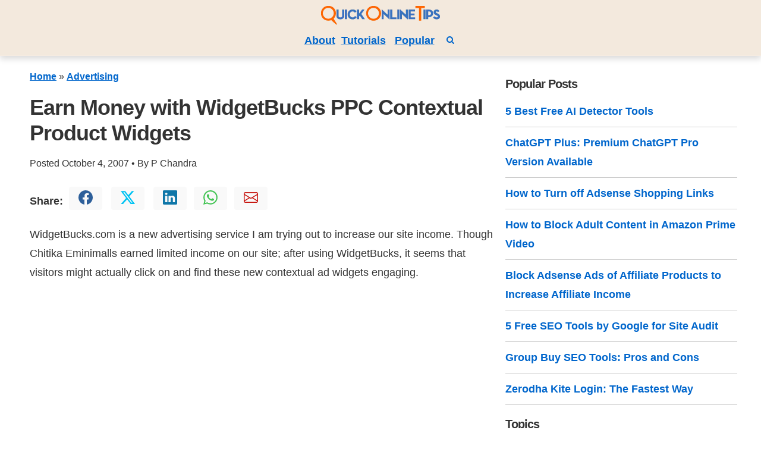

--- FILE ---
content_type: text/html; charset=UTF-8
request_url: https://www.quickonlinetips.com/archives/2007/10/earn-money-with-widgetbucks-ppc-contextual-product-widgets/
body_size: 19760
content:
<!DOCTYPE html><html lang="en-US" prefix="og: https://ogp.me/ns#"><head><meta charset="utf-8"><meta name="viewport" content="width=device-width, initial-scale=1.0"><link rel="pingback" href="https://www.quickonlinetips.com/archives/xmlrpc.php"><meta property="fb:admins" content="1090483830"><meta property="fb:app_id" content="130184437019761"><link rel="apple-touch-icon" sizes="180x180" href="/apple-touch-icon.png"><link rel="icon" type="image/png" sizes="32x32" href="/favicon-32x32.png"><link rel="icon" type="image/png" sizes="16x16" href="/favicon-16x16.png"><link rel="manifest" href="/site.webmanifest"><link rel="preconnect" href="https://www.google-analytics.com"><link rel="dns-prefetch" href="https://www.google-analytics.com"><link rel="preconnect" href="https://www.googletagmanager.com"><link rel="dns-prefetch" href="https://www.googletagmanager.com"><link rel="alternate" type="application/rss+xml" title="QuickOnlineTips &raquo; Feed" href="https://www.quickonlinetips.com/archives/feed/"><title>Earn Money with WidgetBucks PPC Contextual Product Widgets - QOT</title><meta name="description" content="WidgetBucks.com is a new advertising service I am trying out to increase our site income. Though Chitika Eminimalls earned limited income on our site; after"/><meta name="robots" content="follow, index, max-snippet:-1, max-video-preview:-1, max-image-preview:large"/><link rel="canonical" href="https://www.quickonlinetips.com/archives/2007/10/earn-money-with-widgetbucks-ppc-contextual-product-widgets/" /><meta property="og:locale" content="en_US" /><meta property="og:type" content="article" /><meta property="og:title" content="Earn Money with WidgetBucks PPC Contextual Product Widgets - QOT" /><meta property="og:description" content="WidgetBucks.com is a new advertising service I am trying out to increase our site income. Though Chitika Eminimalls earned limited income on our site; after" /><meta property="og:url" content="https://www.quickonlinetips.com/archives/2007/10/earn-money-with-widgetbucks-ppc-contextual-product-widgets/" /><meta property="og:site_name" content="QOT" /><meta property="article:section" content="Advertising" /><meta property="og:updated_time" content="2019-08-17T09:13:42+05:30" /><meta property="article:published_time" content="2007-10-04T00:17:44+05:30" /><meta property="article:modified_time" content="2019-08-17T09:13:42+05:30" /><meta name="twitter:card" content="summary_large_image" /><meta name="twitter:title" content="Earn Money with WidgetBucks PPC Contextual Product Widgets - QOT" /><meta name="twitter:description" content="WidgetBucks.com is a new advertising service I am trying out to increase our site income. Though Chitika Eminimalls earned limited income on our site; after" /><meta name="twitter:label1" content="Written by" /><meta name="twitter:data1" content="P. Chandra" /><meta name="twitter:label2" content="Time to read" /><meta name="twitter:data2" content="1 minute" /><style media="all">:root{--bg-color:#fff;--color-primary:#1a73e8;--color-dark:#333;--color-light:#f6f6f6;--font-size:1.8rem;--font-color:#333;--font-family-sans:-apple-system,BlinkMacSystemFont,Avenir,"Avenir Next","Segoe UI","Roboto","Oxygen","Ubuntu","Cantarell","Fira Sans","Droid Sans","Helvetica Neue",sans-serif;--font-family-mono:monaco,"Consolas","Lucida Console",monospace}html{-webkit-box-sizing:border-box;box-sizing:border-box;font-size:62.5%;line-height:1.25;-ms-text-size-adjust:100%;-webkit-text-size-adjust:100%}*,*:before,*:after{-webkit-box-sizing:inherit;box-sizing:inherit}body{background-color:var(--bg-color);line-height:1.8;font-size:var(--font-size);color:var(--font-color);font-family:"Segoe UI","Helvetica Neue",sans-serif;font-family:var(--font-family-sans);margin:0;padding:0}.nav{box-shadow:0 .5rem 1rem rgba(0,0,0,.15),inset 0 -1px 0 rgba(255,255,255,.15)}.nav2{box-shadow:0 .5rem 1rem rgba(0,0,0,.15),inset 0 -1px 0 rgba(255,255,255,.15)}.primary{color:#0d6efd !important}.grey{color:#999}.fb{color:#2d5f9a !important}.tw{color:#00c3f3 !important}.wa{color:#41c352 !important}.lin{color:#0e76a8 !important}.gm{color:#c71610 !important}.wht{color:#fff !important}.red{color:#d04848}.bg-blk{background-color:#000 !important}.bg-ltblue{background-color:#e3f4f4 !important}.bg-yellow{background-color:#f9f7c9 !important}.bg-gray{background-color:#f6f6f6 !important}.bg-cream1{background-color:#f3e9dd}.bg-cream2{background-color:#fdf6ec}.bg-blue1{background-color:#b7cadb !important}.xnav a{text-decoration:none;border-bottom:1px solid #ccc}.nav a:hover{color:#000}h1,h2,h3,h4,h5,h6{font-weight:700;margin:5px 0 15px;letter-spacing:-1px;line-height:1.2 !important}h1{font-size:2em;font-weight:900}h2{font-size:1.75em}h3{font-size:1.5em}h4{font-size:1.25em}h5{font-size:1em}h6{font-size:.85em}.entry-content h2{border-bottom:orange 2px solid}a{color:#06c;font-weight:700;text-decoration:underline}a:hover:not(.button){opacity:.75}.btn a{color:var(--color-light) !important;text-decoration:none !important}.noline{text-decoration:none !important}.noline:hover{border-bottom:1px solid #ddd !important}p{margin-top:0}.bold{font-weight:700}blockquote{background-color:var(--bg-secondary-color);padding:1.5rem 2rem;border-left:3px solid var(--color-lightGrey)}dl dt{font-weight:700}hr{border:none;background-color:var(--color-lightGrey);height:1px;margin:1rem 0}table{width:100%;border:none;border-collapse:collapse;border-spacing:0;text-align:left}table.striped tr:nth-of-type(2n){background-color:var(--bg-secondary-color)}td,th{vertical-align:middle;padding:1.2rem .4rem}thead{border-bottom:2px solid var(--color-lightGrey)}tfoot{border-top:2px solid var(--color-lightGrey)}code,kbd,pre,samp,tt{font-family:var(--font-family-mono)}code,kbd{padding:0 .4rem;font-size:90%;white-space:pre-wrap;border-radius:4px;padding:.2em .4em;background-color:var(--bg-secondary-color);color:var(--color-error)}pre{background-color:var(--bg-secondary-color);font-size:1em;padding:1rem;overflow-x:auto}pre code{background:0 0;padding:0}abbr[title]{border-bottom:none;text-decoration:underline;-webkit-text-decoration:underline dotted;text-decoration:underline dotted}img{max-width:100%}fieldset{border:1px solid var(--color-lightGrey)}iframe{border:0}.border{border:1px solid #ccc}.border-left{border-left:1px solid #ccc}.border-right{border-right:1px solid #ccc}.button,.mb4wp-subscribe{padding:1rem 2.5rem;margin:2px;color:var(--color-light) !important;background:var(--color-primary);border-radius:4px;border:1px solid transparent;line-height:1;text-align:center;text-decoration:none;display:inline-block;cursor:pointer}.box{padding:10px;border-radius:10px;margin:10px 0}.listnone{list-style:none;margin-left:-30px}
*{box-sizing:border-box}.container{max-width:120rem;margin:0 auto;width:100%}.row{display:-webkit-flex;display:flex}.column.middlecol{-webkit-flex:4;-ms-flex:4;flex:4}.column.singlecol{-webkit-flex:1;-ms-flex:1;flex:1}.wide2of12{max-width:16.66%}.wide4of12{max-width:33.33%}.wide6of12{max-width:50%}.wide8of12{max-width:66.66%}.wide10of12{max-width:83.33%}.high70{max-height:70px}.high100{max-height:100px}.high150{max-height:150px}@media (max-width:899px){.row{-webkit-flex-direction:column;flex-direction:column}.column{padding:10px;max-width:100%}.high70{max-height:140px}}@media screen and (min-width:1200px){.hide-xl{display:none !important}}@media screen and (min-width:900px) and (max-width:1199px){.hide-md{display:none !important}}@media screen and (min-width:600px) and (max-width:899px){.hide-sm{display:none !important}}@media screen and (max-width:599px){.hide-xs{display:none !important}}
.p-3{padding:20px}.p-2{padding:10px}.p-1{padding:5px}.p-0{padding:0}.py-4{padding-top:30px;padding-bottom:30px}.py-3{padding-top:20px;padding-bottom:20px}.py-2{padding-top:10px;padding-bottom:10px}.py-1{padding-top:5px;padding-bottom:5px}.pl-3{padding-left:20px}.pl-2{padding-left:10px}.pl-1{padding-left:5px}.pr-3{padding-right:20px}.pr-2{padding-right:10px}.pr-1{padding-right:5px}.pt-3{padding-top:20px}.pt-2{padding-top:10px}.pt-1{padding-top:5px}.pb-3{padding-bottom:20px}.pb-2{padding-bottom:10px}.pb-1{padding-bottom:5px}.px-3{padding:0 20px}.px-2{padding:0 10px}.px-1{padding:0 5px}.m-4{margin:30px}.m-3{margin:20px}.m-2{margin:10px}.m-1{margin:5px}.m-0{margin:0}.my-4{margin-top:30px;margin-bottom:30px}.my-3{margin-top:20px;margin-bottom:20px}.my-2{margin-top:10px;margin-bottom:10px}.my-1{margin-top:5px;margin-bottom:5px}.mx-3{margin-left:20px;margin-right:20px}.mx-2{margin-left:10px;margin-right:10px}.mx-1{margin-left:5px;margin-right:5px}.mb-3{margin-bottom:20px}.mb-2{margin-bottom:10px}.mb-1{margin-bottom:5px}.mt-3{margin-top:20px}.mt-2{margin-top:10px}.mt-1{margin-top:5px}.ml-3{margin-left:20px}.ml-2{margin-left:10px}.ml-1{margin-left:5px}.mr-3{margin-right:20px}.mr-2{margin-right:10px}.mr-1{margin-right:5px}.pull-right,.alignright{float:right !important}.pull-left,.alignleft{float:left !important}.text-center{text-align:center}.text-left{text-align:left}.text-right{text-align:right}.text-justify{text-align:justify}.text-uppercase{text-transform:uppercase}.is-full-screen{width:100%;min-height:100vh}.is-full-width{width:100% !important}.is-vertical-align{display:-webkit-box;display:-ms-flexbox;display:flex;-webkit-box-align:center;-ms-flex-align:center;align-items:center}.is-horizontal-align{display:-webkit-box;display:-ms-flexbox;display:flex;-webkit-box-pack:center;-ms-flex-pack:center;justify-content:center}.is-center{display:-webkit-box;display:-ms-flexbox;display:flex;-webkit-box-align:center;-ms-flex-align:center;align-items:center;-webkit-box-pack:center;-ms-flex-pack:center;justify-content:center}.is-right{display:-webkit-box;display:-ms-flexbox;display:flex;-webkit-box-align:center;-ms-flex-align:center;align-items:center;-webkit-box-pack:end;-ms-flex-pack:end;justify-content:flex-end}.is-left{display:-webkit-box;display:-ms-flexbox;display:flex;-webkit-box-align:center;-ms-flex-align:center;align-items:center;-webkit-box-pack:start;-ms-flex-pack:start;justify-content:flex-start}.is-fixed{position:fixed;width:100%}.is-rounded{border-radius:100%}.clearfix{content:"";display:table;clear:both}.is-hidden{display:none !important}
body{background:#fff;text-rendering:optimizeLegibility;-webkit-font-smoothing:antialiased}.rank-math-breadcrumb a{text-decoration:underline}.small{font-size:.9em}.tabs a{border-bottom:0;padding:1rem !important;border-bottom:0 !important}.yarpp-thumbnails-horizontal .yarpp-thumbnail{height:250px !important;border:0 !important}.footer{background-color:#f8ede3}.yarpp-thumbnail>img,.yarpp-thumbnail-default{height:180px !important;border:1px #ccc solid;box-shadow:0 .5rem 1rem rgba(0,0,0,.15) !important}.amzn-native-product-image{box-shadow:none !important}.srpw-block ul{list-style:none;margin-left:0;padding-left:0}.srpw-block li{list-style-type:none;padding:10px 0;border-bottom:1px solid #ccc;text-align:left}.srpw-thumbnail{height:100px;object-fit:contain}.xsrpw-alignleft{display:inline;float:left;margin-right:12px}.h50{max-height:100px}.h100{height:200px}.adcenter{margin-left:auto;margin-right:auto}.entry-content,.archive-post{text-align:left}h2 a{text-decoration:none;border-bottom:1px solid #ddd}.google-auto-placed.ap_container{margin:2em auto}.bg-dark{background-color:#000!important}.navbar-dark{background:#000 !important}xh1{font-weight:700 !important}.h1front{font-size:.9rem !important;margin:0 !important;padding:0 !important}.archive h2{font-size:1.5em !important}.paged h2{font-size:1.5em !important}.home h2{font-size:1.5em !important}.avatar{margin:5px;border-radius:3px;box-shadow:0 .5rem 1rem rgba(0,0,0,.15) !important}.textwidget{margin-top:15px}.same-category-post-item{margin-left:-40px !important}.relpost-block-single-text{font-size:14px !important}.sidebar-title{font-size:2rem;font-weight:700}.bg-light{background:#f9f9f9 !important}blockquote{padding-left:10px;margin-left:20px;border-left:5px #eee solid;color:#666;display:block}pre{background:#eee;padding:5px}.post{overflow:hidden}.entry-content img{max-width:100%;height:auto;display:block;margin-left:auto;margin-right:auto}.depth-2,.depth-3,.depth-4,.depth-5{list-style:none !important}textarea{width:99%;border:1px solid #ccc;max-height:100px}embed,iframe,object,video{max-width:100%}.styleable-title{font-weight:700}
/* To be replaced in `head` to control optm data location */
.srpw-block ul{list-style:none;margin-left:0;padding-left:0}.srpw-block li{list-style-type:none;padding:10px 0}.widget .srpw-block li.srpw-li:before{display:none;content:""}.srpw-block li:first-child{padding-top:0}.srpw-block a{text-decoration:none}.srpw-block a.srpw-title{overflow:hidden}.srpw-meta{display:block;font-size:13px;overflow:hidden}.srpw-summary{line-height:1.5;padding-top:5px}.srpw-summary p{margin-bottom:0 !important}.srpw-more-link{display:block;padding-top:5px}.srpw-time{display:inline-block}.srpw-comment,.srpw-author{padding-left:5px;position:relative}.srpw-comment:before,.srpw-author:before{content:"\00b7";display:inline-block;color:initial;padding-right:6px}.srpw-alignleft{display:inline;float:left;margin-right:12px}.srpw-alignright{display:inline;float:right;margin-left:12px}.srpw-aligncenter{display:block;margin-left:auto;margin-right:auto;margin-bottom:10px}.srpw-clearfix:before,.srpw-clearfix:after{content:"";display:table !important}.srpw-clearfix:after{clear:both}.srpw-clearfix{zoom:1}.srpw-classic-style li{padding:10px 0 !important;border-bottom:1px solid #f0f0f0 !important;margin-bottom:5px !important}.srpw-classic-style li:first-child{padding-top:0 !important}.srpw-classic-style li:last-child{border-bottom:0 !important;padding-bottom:0 !important}.srpw-classic-style .srpw-meta{color:#888 !important;font-size:12px !important;padding:3px 0 !important}.srpw-classic-style .srpw-summary{display:block;clear:both}.srpw-modern-style li{position:relative !important}.srpw-modern-style .srpw-img{position:relative !important;display:block}.srpw-modern-style .srpw-img img{display:block}.srpw-modern-style .srpw-img:after{position:absolute;top:0;left:0;width:100%;height:100%;content:'';opacity:.5;background:#000}.srpw-modern-style .srpw-meta{font-size:12px !important;padding:3px 0 !important}.srpw-modern-style .srpw-comment:before,.srpw-modern-style .srpw-author:before{color:#fff}.srpw-modern-style .srpw-content{position:absolute;bottom:20px;left:20px;right:20px}.srpw-modern-style .srpw-content a{color:#fff !important}.srpw-modern-style .srpw-content a:hover{text-decoration:underline !important}.srpw-modern-style .srpw-content{color:#ccc !important}.srpw-modern-style .srpw-content .srpw-title{text-transform:uppercase !important;font-size:16px !important;font-weight:700 !important;border-bottom:1px solid #fff !important}.srpw-modern-style .srpw-content a.srpw-title:hover{text-decoration:none !important;border-bottom:0 !important}.srpw-modern-style .srpw-aligncenter{margin-bottom:0 !important}
.yarpp-related{margin-bottom:1em;margin-top:1em}.yarpp-related a{font-weight:700;text-decoration:none}.yarpp-related .yarpp-thumbnail-title{font-size:96%;font-weight:700;text-align:left;text-decoration:none}.yarpp-related h3{font-size:125%;font-weight:700;margin:0;padding:0 0 5px;text-transform:capitalize}</style><script type="application/ld+json" class="rank-math-schema">{"@context":"https://schema.org","@graph":[{"@type":["Organization","Person"],"@id":"https://www.quickonlinetips.com/archives/#person","name":"QOT","url":"https://www.quickonlinetips.com/archives"},{"@type":"WebSite","@id":"https://www.quickonlinetips.com/archives/#website","url":"https://www.quickonlinetips.com/archives","name":"QOT","publisher":{"@id":"https://www.quickonlinetips.com/archives/#person"},"inLanguage":"en-US"},{"@type":"BreadcrumbList","@id":"https://www.quickonlinetips.com/archives/2007/10/earn-money-with-widgetbucks-ppc-contextual-product-widgets/#breadcrumb","itemListElement":[{"@type":"ListItem","position":"1","item":{"@id":"https://www.quickonlinetips.com/archives/","name":"Home"}},{"@type":"ListItem","position":"2","item":{"@id":"https://www.quickonlinetips.com/archives/category/advertising/","name":"Advertising"}},{"@type":"ListItem","position":"3","item":{"@id":"https://www.quickonlinetips.com/archives/2007/10/earn-money-with-widgetbucks-ppc-contextual-product-widgets/","name":"Earn Money with WidgetBucks PPC Contextual Product Widgets"}}]},{"@type":"WebPage","@id":"https://www.quickonlinetips.com/archives/2007/10/earn-money-with-widgetbucks-ppc-contextual-product-widgets/#webpage","url":"https://www.quickonlinetips.com/archives/2007/10/earn-money-with-widgetbucks-ppc-contextual-product-widgets/","name":"Earn Money with WidgetBucks PPC Contextual Product Widgets - QOT","datePublished":"2007-10-04T00:17:44+05:30","dateModified":"2019-08-17T09:13:42+05:30","isPartOf":{"@id":"https://www.quickonlinetips.com/archives/#website"},"inLanguage":"en-US","breadcrumb":{"@id":"https://www.quickonlinetips.com/archives/2007/10/earn-money-with-widgetbucks-ppc-contextual-product-widgets/#breadcrumb"}},{"@type":"Person","@id":"https://www.quickonlinetips.com/archives/author/qot5/","name":"P. Chandra","url":"https://www.quickonlinetips.com/archives/author/qot5/","image":{"@type":"ImageObject","@id":"https://secure.gravatar.com/avatar/9c64e5657e381698ed180ddfd77f67b4080938ce94427e5e33b19396bf27505a?s=96&amp;d=mm&amp;r=g","url":"https://secure.gravatar.com/avatar/9c64e5657e381698ed180ddfd77f67b4080938ce94427e5e33b19396bf27505a?s=96&amp;d=mm&amp;r=g","caption":"P. Chandra","inLanguage":"en-US"},"sameAs":["http://www.quickonlinetips.com/"]},{"@type":"BlogPosting","headline":"Earn Money with WidgetBucks PPC Contextual Product Widgets - QOT","datePublished":"2007-10-04T00:17:44+05:30","dateModified":"2019-08-17T09:13:42+05:30","articleSection":"Advertising, Blogging","author":{"@id":"https://www.quickonlinetips.com/archives/author/qot5/","name":"P. Chandra"},"publisher":{"@id":"https://www.quickonlinetips.com/archives/#person"},"description":"WidgetBucks.com is a new advertising service I am trying out to increase our site income. Though Chitika Eminimalls earned limited income on our site; after","name":"Earn Money with WidgetBucks PPC Contextual Product Widgets - QOT","@id":"https://www.quickonlinetips.com/archives/2007/10/earn-money-with-widgetbucks-ppc-contextual-product-widgets/#richSnippet","isPartOf":{"@id":"https://www.quickonlinetips.com/archives/2007/10/earn-money-with-widgetbucks-ppc-contextual-product-widgets/#webpage"},"inLanguage":"en-US","mainEntityOfPage":{"@id":"https://www.quickonlinetips.com/archives/2007/10/earn-money-with-widgetbucks-ppc-contextual-product-widgets/#webpage"}}]}</script> <style id='wp-img-auto-sizes-contain-inline-css'>img:is([sizes=auto i],[sizes^="auto," i]){contain-intrinsic-size:3000px 1500px}
/*# sourceURL=wp-img-auto-sizes-contain-inline-css */</style><style id='classic-theme-styles-inline-css'>/*! This file is auto-generated */
.wp-block-button__link{color:#fff;background-color:#32373c;border-radius:9999px;box-shadow:none;text-decoration:none;padding:calc(.667em + 2px) calc(1.333em + 2px);font-size:1.125em}.wp-block-file__button{background:#32373c;color:#fff;text-decoration:none}
/*# sourceURL=/wp-includes/css/classic-themes.min.css */</style><meta name="generator" content="WordPress 6.9" /><link rel='shortlink' href='https://www.quickonlinetips.com/archives/?p=2595' /><link rel="icon" href="https://www.quickonlinetips.com/archives/wp-content/uploads/favicon-32x32-1.png" sizes="32x32" /><link rel="icon" href="https://www.quickonlinetips.com/archives/wp-content/uploads/favicon-32x32-1.png" sizes="192x192" /><link rel="apple-touch-icon" href="https://www.quickonlinetips.com/archives/wp-content/uploads/favicon-32x32-1.png" /><meta name="msapplication-TileImage" content="https://www.quickonlinetips.com/archives/wp-content/uploads/favicon-32x32-1.png" /><style id='global-styles-inline-css'>:root{--wp--preset--aspect-ratio--square: 1;--wp--preset--aspect-ratio--4-3: 4/3;--wp--preset--aspect-ratio--3-4: 3/4;--wp--preset--aspect-ratio--3-2: 3/2;--wp--preset--aspect-ratio--2-3: 2/3;--wp--preset--aspect-ratio--16-9: 16/9;--wp--preset--aspect-ratio--9-16: 9/16;--wp--preset--color--black: #000000;--wp--preset--color--cyan-bluish-gray: #abb8c3;--wp--preset--color--white: #ffffff;--wp--preset--color--pale-pink: #f78da7;--wp--preset--color--vivid-red: #cf2e2e;--wp--preset--color--luminous-vivid-orange: #ff6900;--wp--preset--color--luminous-vivid-amber: #fcb900;--wp--preset--color--light-green-cyan: #7bdcb5;--wp--preset--color--vivid-green-cyan: #00d084;--wp--preset--color--pale-cyan-blue: #8ed1fc;--wp--preset--color--vivid-cyan-blue: #0693e3;--wp--preset--color--vivid-purple: #9b51e0;--wp--preset--gradient--vivid-cyan-blue-to-vivid-purple: linear-gradient(135deg,rgb(6,147,227) 0%,rgb(155,81,224) 100%);--wp--preset--gradient--light-green-cyan-to-vivid-green-cyan: linear-gradient(135deg,rgb(122,220,180) 0%,rgb(0,208,130) 100%);--wp--preset--gradient--luminous-vivid-amber-to-luminous-vivid-orange: linear-gradient(135deg,rgb(252,185,0) 0%,rgb(255,105,0) 100%);--wp--preset--gradient--luminous-vivid-orange-to-vivid-red: linear-gradient(135deg,rgb(255,105,0) 0%,rgb(207,46,46) 100%);--wp--preset--gradient--very-light-gray-to-cyan-bluish-gray: linear-gradient(135deg,rgb(238,238,238) 0%,rgb(169,184,195) 100%);--wp--preset--gradient--cool-to-warm-spectrum: linear-gradient(135deg,rgb(74,234,220) 0%,rgb(151,120,209) 20%,rgb(207,42,186) 40%,rgb(238,44,130) 60%,rgb(251,105,98) 80%,rgb(254,248,76) 100%);--wp--preset--gradient--blush-light-purple: linear-gradient(135deg,rgb(255,206,236) 0%,rgb(152,150,240) 100%);--wp--preset--gradient--blush-bordeaux: linear-gradient(135deg,rgb(254,205,165) 0%,rgb(254,45,45) 50%,rgb(107,0,62) 100%);--wp--preset--gradient--luminous-dusk: linear-gradient(135deg,rgb(255,203,112) 0%,rgb(199,81,192) 50%,rgb(65,88,208) 100%);--wp--preset--gradient--pale-ocean: linear-gradient(135deg,rgb(255,245,203) 0%,rgb(182,227,212) 50%,rgb(51,167,181) 100%);--wp--preset--gradient--electric-grass: linear-gradient(135deg,rgb(202,248,128) 0%,rgb(113,206,126) 100%);--wp--preset--gradient--midnight: linear-gradient(135deg,rgb(2,3,129) 0%,rgb(40,116,252) 100%);--wp--preset--font-size--small: 13px;--wp--preset--font-size--medium: 20px;--wp--preset--font-size--large: 36px;--wp--preset--font-size--x-large: 42px;--wp--preset--spacing--20: 0.44rem;--wp--preset--spacing--30: 0.67rem;--wp--preset--spacing--40: 1rem;--wp--preset--spacing--50: 1.5rem;--wp--preset--spacing--60: 2.25rem;--wp--preset--spacing--70: 3.38rem;--wp--preset--spacing--80: 5.06rem;--wp--preset--shadow--natural: 6px 6px 9px rgba(0, 0, 0, 0.2);--wp--preset--shadow--deep: 12px 12px 50px rgba(0, 0, 0, 0.4);--wp--preset--shadow--sharp: 6px 6px 0px rgba(0, 0, 0, 0.2);--wp--preset--shadow--outlined: 6px 6px 0px -3px rgb(255, 255, 255), 6px 6px rgb(0, 0, 0);--wp--preset--shadow--crisp: 6px 6px 0px rgb(0, 0, 0);}:where(.is-layout-flex){gap: 0.5em;}:where(.is-layout-grid){gap: 0.5em;}body .is-layout-flex{display: flex;}.is-layout-flex{flex-wrap: wrap;align-items: center;}.is-layout-flex > :is(*, div){margin: 0;}body .is-layout-grid{display: grid;}.is-layout-grid > :is(*, div){margin: 0;}:where(.wp-block-columns.is-layout-flex){gap: 2em;}:where(.wp-block-columns.is-layout-grid){gap: 2em;}:where(.wp-block-post-template.is-layout-flex){gap: 1.25em;}:where(.wp-block-post-template.is-layout-grid){gap: 1.25em;}.has-black-color{color: var(--wp--preset--color--black) !important;}.has-cyan-bluish-gray-color{color: var(--wp--preset--color--cyan-bluish-gray) !important;}.has-white-color{color: var(--wp--preset--color--white) !important;}.has-pale-pink-color{color: var(--wp--preset--color--pale-pink) !important;}.has-vivid-red-color{color: var(--wp--preset--color--vivid-red) !important;}.has-luminous-vivid-orange-color{color: var(--wp--preset--color--luminous-vivid-orange) !important;}.has-luminous-vivid-amber-color{color: var(--wp--preset--color--luminous-vivid-amber) !important;}.has-light-green-cyan-color{color: var(--wp--preset--color--light-green-cyan) !important;}.has-vivid-green-cyan-color{color: var(--wp--preset--color--vivid-green-cyan) !important;}.has-pale-cyan-blue-color{color: var(--wp--preset--color--pale-cyan-blue) !important;}.has-vivid-cyan-blue-color{color: var(--wp--preset--color--vivid-cyan-blue) !important;}.has-vivid-purple-color{color: var(--wp--preset--color--vivid-purple) !important;}.has-black-background-color{background-color: var(--wp--preset--color--black) !important;}.has-cyan-bluish-gray-background-color{background-color: var(--wp--preset--color--cyan-bluish-gray) !important;}.has-white-background-color{background-color: var(--wp--preset--color--white) !important;}.has-pale-pink-background-color{background-color: var(--wp--preset--color--pale-pink) !important;}.has-vivid-red-background-color{background-color: var(--wp--preset--color--vivid-red) !important;}.has-luminous-vivid-orange-background-color{background-color: var(--wp--preset--color--luminous-vivid-orange) !important;}.has-luminous-vivid-amber-background-color{background-color: var(--wp--preset--color--luminous-vivid-amber) !important;}.has-light-green-cyan-background-color{background-color: var(--wp--preset--color--light-green-cyan) !important;}.has-vivid-green-cyan-background-color{background-color: var(--wp--preset--color--vivid-green-cyan) !important;}.has-pale-cyan-blue-background-color{background-color: var(--wp--preset--color--pale-cyan-blue) !important;}.has-vivid-cyan-blue-background-color{background-color: var(--wp--preset--color--vivid-cyan-blue) !important;}.has-vivid-purple-background-color{background-color: var(--wp--preset--color--vivid-purple) !important;}.has-black-border-color{border-color: var(--wp--preset--color--black) !important;}.has-cyan-bluish-gray-border-color{border-color: var(--wp--preset--color--cyan-bluish-gray) !important;}.has-white-border-color{border-color: var(--wp--preset--color--white) !important;}.has-pale-pink-border-color{border-color: var(--wp--preset--color--pale-pink) !important;}.has-vivid-red-border-color{border-color: var(--wp--preset--color--vivid-red) !important;}.has-luminous-vivid-orange-border-color{border-color: var(--wp--preset--color--luminous-vivid-orange) !important;}.has-luminous-vivid-amber-border-color{border-color: var(--wp--preset--color--luminous-vivid-amber) !important;}.has-light-green-cyan-border-color{border-color: var(--wp--preset--color--light-green-cyan) !important;}.has-vivid-green-cyan-border-color{border-color: var(--wp--preset--color--vivid-green-cyan) !important;}.has-pale-cyan-blue-border-color{border-color: var(--wp--preset--color--pale-cyan-blue) !important;}.has-vivid-cyan-blue-border-color{border-color: var(--wp--preset--color--vivid-cyan-blue) !important;}.has-vivid-purple-border-color{border-color: var(--wp--preset--color--vivid-purple) !important;}.has-vivid-cyan-blue-to-vivid-purple-gradient-background{background: var(--wp--preset--gradient--vivid-cyan-blue-to-vivid-purple) !important;}.has-light-green-cyan-to-vivid-green-cyan-gradient-background{background: var(--wp--preset--gradient--light-green-cyan-to-vivid-green-cyan) !important;}.has-luminous-vivid-amber-to-luminous-vivid-orange-gradient-background{background: var(--wp--preset--gradient--luminous-vivid-amber-to-luminous-vivid-orange) !important;}.has-luminous-vivid-orange-to-vivid-red-gradient-background{background: var(--wp--preset--gradient--luminous-vivid-orange-to-vivid-red) !important;}.has-very-light-gray-to-cyan-bluish-gray-gradient-background{background: var(--wp--preset--gradient--very-light-gray-to-cyan-bluish-gray) !important;}.has-cool-to-warm-spectrum-gradient-background{background: var(--wp--preset--gradient--cool-to-warm-spectrum) !important;}.has-blush-light-purple-gradient-background{background: var(--wp--preset--gradient--blush-light-purple) !important;}.has-blush-bordeaux-gradient-background{background: var(--wp--preset--gradient--blush-bordeaux) !important;}.has-luminous-dusk-gradient-background{background: var(--wp--preset--gradient--luminous-dusk) !important;}.has-pale-ocean-gradient-background{background: var(--wp--preset--gradient--pale-ocean) !important;}.has-electric-grass-gradient-background{background: var(--wp--preset--gradient--electric-grass) !important;}.has-midnight-gradient-background{background: var(--wp--preset--gradient--midnight) !important;}.has-small-font-size{font-size: var(--wp--preset--font-size--small) !important;}.has-medium-font-size{font-size: var(--wp--preset--font-size--medium) !important;}.has-large-font-size{font-size: var(--wp--preset--font-size--large) !important;}.has-x-large-font-size{font-size: var(--wp--preset--font-size--x-large) !important;}
/*# sourceURL=global-styles-inline-css */</style></head><body class="wp-singular post-template-default single single-post postid-2595 single-format-standard wp-embed-responsive wp-theme-qotstrap" ><header id="banner" class=""><nav class="nav xhigh150 bg-cream1 py-2 text-center"><div class="container"><div class="row"><div class="xnav-left column singlecol "> <a class="site-title " rel="home" href="https://www.quickonlinetips.com/" title="Quick Online Tips"> <picture> <source type="image/png"
srcset="https://www.quickonlinetips.com/archives/wp-content/uploads/qot-logo-200.png 1x,
https://www.quickonlinetips.com/archives/wp-content/uploads/qot-logo-400.png 2x"> <img data-lazyloaded="1" src="[data-uri]" data-src="https://www.quickonlinetips.com/archives/wp-content/uploads/qot-logo-200.png" width="200" height="32" alt="Quick Online Tips" data-srcset="https://www.quickonlinetips.com/archives/wp-content/uploads/qot-logo-400.png 2x"><noscript><img src="https://www.quickonlinetips.com/archives/wp-content/uploads/qot-logo-200.png" width="200" height="32" alt="Quick Online Tips" 	srcset="https://www.quickonlinetips.com/archives/wp-content/uploads/qot-logo-400.png 2x"></noscript> </picture></a> <br /> <a class=" font-weight-bold mx-1 " href="https://www.quickonlinetips.com/archives/about/">About</a> <a class=" font-weight-bold mr-1" href="https://www.quickonlinetips.com/archives/tag/tutorials/">Tutorials</a> <a class=" font-weight-bold mx-1 " href="https://www.quickonlinetips.com/archives/tag/popular/">Popular</a> <a class="  font-weight-bold noline" href="https://www.quickonlinetips.com/search/" aria-label="Search" title="Search"> <svg aria-hidden="true" class="mx-2" fill="currentColor" version="1.1" xmlns="http://www.w3.org/2000/svg" width="13" height="14" viewBox="0 0 26 28"><title>Search</title><path d="M18 13c0-3.859-3.141-7-7-7s-7 3.141-7 7 3.141 7 7 7 7-3.141 7-7zM26 26c0 1.094-0.906 2-2 2-0.531 0-1.047-0.219-1.406-0.594l-5.359-5.344c-1.828 1.266-4.016 1.937-6.234 1.937-6.078 0-11-4.922-11-11s4.922-11 11-11 11 4.922 11 11c0 2.219-0.672 4.406-1.937 6.234l5.359 5.359c0.359 0.359 0.578 0.875 0.578 1.406z"></path> </svg> </a></div></div></div></nav></header><main class="container mt-2"><div class="row"><div class="xcol-12 xcol-8-md xcol-8-lg column middlecol wide8of12 p-2"><article id="post-2595" class="post-2595 post type-post status-publish format-standard hentry category-advertising category-blogging" ><header><div id="breadcrumbs" class="small"><nav aria-label="breadcrumbs" class="rank-math-breadcrumb"><p><a href="https://www.quickonlinetips.com/archives/">Home</a><span class="separator"> &raquo; </span><a href="https://www.quickonlinetips.com/archives/category/advertising/">Advertising</a></p></nav></div><h1 class="entry-title single-title">Earn Money with WidgetBucks PPC Contextual Product Widgets</h1><div class="entry-meta post-category small mb-2 text-grey "> <time class="date published" datetime="2007-10-04 00:17"> Posted October 4, 2007 </time> &bull;
By <span class="entry-author vcard author"><span class="entry-author-name fn" rel="author" > P Chandra</span> </span></div><div class="my-3"> <b>Share:</b> <a rel="noreferrer noopener nofollow" class="btn"  title="Share on Facebook" href="https://www.facebook.com/sharer.php?u=https://www.quickonlinetips.com/archives/2007/10/earn-money-with-widgetbucks-ppc-contextual-product-widgets/" target="_blank"   onclick='javascript:window.open(this.href, &#39;&#39;, &#39;menubar=no,toolbar=no,resizable=yes,scrollbars=yes,height=600,width=600&#39;);return false;'><div   class="btn btn-sm xtext-white xbtn-fb button icon bg-light    p-1 m-1 "> <svg xmlns="http://www.w3.org/2000/svg" width="24" height="24" fill="currentColor" class="bi bi-facebook mx-2 fb" viewBox="0 0 16 16"> <path d="M16 8.049c0-4.446-3.582-8.05-8-8.05C3.58 0-.002 3.603-.002 8.05c0 4.017 2.926 7.347 6.75 7.951v-5.625h-2.03V8.05H6.75V6.275c0-2.017 1.195-3.131 3.022-3.131.876 0 1.791.157 1.791.157v1.98h-1.009c-.993 0-1.303.621-1.303 1.258v1.51h2.218l-.354 2.326H9.25V16c3.824-.604 6.75-3.934 6.75-7.951z"/> </svg></div></a> <a rel="noreferrer noopener nofollow" class="btn" title="Share on Twitter" href="https://twitter.com/share?text=Earn%20Money%20with%20WidgetBucks%20PPC%20Contextual%20Product%20Widgets&amp;url=https://www.quickonlinetips.com/archives/2007/10/earn-money-with-widgetbucks-ppc-contextual-product-widgets/&amp;via=qot" target="_blank"  onclick='javascript:window.open(this.href, &#39;&#39;, &#39;menubar=no,toolbar=no,resizable=yes,scrollbars=yes,height=600,width=600&#39;);return false;'><div   class="btn xbtn-tw btn-sm xtext-white button icon  bg-light    p-1 m-1 "> <svg xmlns="http://www.w3.org/2000/svg" width="24" height="24" fill="currentColor" class="bi bi-twitter-x mx-2 tw" viewBox="0 0 16 16"> <path d="M12.6.75h2.454l-5.36 6.142L16 15.25h-4.937l-3.867-5.07-4.425 5.07H.316l5.733-6.57L0 .75h5.063l3.495 4.633L12.601.75Zm-.86 13.028h1.36L4.323 2.145H2.865z"/> </svg></div></a> <a rel="noreferrer noopener nofollow" class=" text-decoration-none " title="Share on Linkedin" href="https://www.linkedin.com/shareArticle?mini=true&amp;url=https://www.quickonlinetips.com/archives/2007/10/earn-money-with-widgetbucks-ppc-contextual-product-widgets/&amp;title=Earn%20Money%20with%20WidgetBucks%20PPC%20Contextual%20Product%20Widgets" target="_blank"  onclick='javascript:window.open(this.href, &#39;&#39;, &#39;menubar=no,toolbar=no,resizable=yes,scrollbars=yes,height=600,width=600&#39;);return false;'><div   class="btn xbtn-tw btn-sm xtext-white button icon bg-light   p-1 m-1 "> <svg xmlns="http://www.w3.org/2000/svg" width="24" height="24" fill="currentColor" class="bi bi-linkedin mx-2 lin" viewBox="0 0 16 16"> <path d="M0 1.146C0 .513.526 0 1.175 0h13.65C15.474 0 16 .513 16 1.146v13.708c0 .633-.526 1.146-1.175 1.146H1.175C.526 16 0 15.487 0 14.854V1.146zm4.943 12.248V6.169H2.542v7.225h2.401zm-1.2-8.212c.837 0 1.358-.554 1.358-1.248-.015-.709-.52-1.248-1.342-1.248-.822 0-1.359.54-1.359 1.248 0 .694.521 1.248 1.327 1.248h.016zm4.908 8.212V9.359c0-.216.016-.432.08-.586.173-.431.568-.878 1.232-.878.869 0 1.216.662 1.216 1.634v3.865h2.401V9.25c0-2.22-1.184-3.252-2.764-3.252-1.274 0-1.845.7-2.165 1.193v.025h-.016a5.54 5.54 0 0 1 .016-.025V6.169h-2.4c.03.678 0 7.225 0 7.225h2.4z"/> </svg></div></a> <a rel="noreferrer noopener nofollow" class="btn" title="Send to Whatsapp" href="https://api.whatsapp.com/send?text=Earn%20Money%20with%20WidgetBucks%20PPC%20Contextual%20Product%20Widgets%20https://www.quickonlinetips.com/archives/2007/10/earn-money-with-widgetbucks-ppc-contextual-product-widgets/"  onclick='javascript:window.open(this.href, &#39;&#39;,&#39;menubar=no,toolbar=no,resizable=yes,scrollbars=yes,height=600,width=600&#39;);return false;'><div   class="btn xbtn-wa btn-sm xtext-white button bg-light icon   p-1 "> <svg xmlns="http://www.w3.org/2000/svg" width="24" height="24" fill="currentColor" class="bi bi-whatsapp mx-2 wa" viewBox="0 0 16 16"> <path d="M13.601 2.326A7.854 7.854 0 0 0 7.994 0C3.627 0 .068 3.558.064 7.926c0 1.399.366 2.76 1.057 3.965L0 16l4.204-1.102a7.933 7.933 0 0 0 3.79.965h.004c4.368 0 7.926-3.558 7.93-7.93A7.898 7.898 0 0 0 13.6 2.326zM7.994 14.521a6.573 6.573 0 0 1-3.356-.92l-.24-.144-2.494.654.666-2.433-.156-.251a6.56 6.56 0 0 1-1.007-3.505c0-3.626 2.957-6.584 6.591-6.584a6.56 6.56 0 0 1 4.66 1.931 6.557 6.557 0 0 1 1.928 4.66c-.004 3.639-2.961 6.592-6.592 6.592zm3.615-4.934c-.197-.099-1.17-.578-1.353-.646-.182-.065-.315-.099-.445.099-.133.197-.513.646-.627.775-.114.133-.232.148-.43.05-.197-.1-.836-.308-1.592-.985-.59-.525-.985-1.175-1.103-1.372-.114-.198-.011-.304.088-.403.087-.088.197-.232.296-.346.1-.114.133-.198.198-.33.065-.134.034-.248-.015-.347-.05-.099-.445-1.076-.612-1.47-.16-.389-.323-.335-.445-.34-.114-.007-.247-.007-.38-.007a.729.729 0 0 0-.529.247c-.182.198-.691.677-.691 1.654 0 .977.71 1.916.81 2.049.098.133 1.394 2.132 3.383 2.992.47.205.84.326 1.129.418.475.152.904.129 1.246.08.38-.058 1.171-.48 1.338-.943.164-.464.164-.86.114-.943-.049-.084-.182-.133-.38-.232z"/> </svg></div></a> <a  rel="noreferrer noopener nofollow" class=" text-decoration-none" title="Send to Gmail" href="https://mail.google.com/mail/u/0/?view=cm&amp;fs=1&amp;to&amp;su=Earn%20Money%20with%20WidgetBucks%20PPC%20Contextual%20Product%20Widgets&amp;body=https://www.quickonlinetips.com/archives/2007/10/earn-money-with-widgetbucks-ppc-contextual-product-widgets/&amp;ui=2&amp;tf=1"  onclick='javascript:window.open(this.href, &#39;&#39;, &#39;menubar=no,toolbar=no,resizable=yes,scrollbars=yes,height=600,width=600&#39;);return false;'><div   class="btn xbtn-tw btn-sm xtext-white button bg-light icon   p-1 m-1 "> <svg xmlns="http://www.w3.org/2000/svg" width="24" height="24" fill="currentColor" class="bi bi-envelope mx-2 gm" viewBox="0 0 16 16"> <path d="M0 4a2 2 0 0 1 2-2h12a2 2 0 0 1 2 2v8a2 2 0 0 1-2 2H2a2 2 0 0 1-2-2V4Zm2-1a1 1 0 0 0-1 1v.217l7 4.2 7-4.2V4a1 1 0 0 0-1-1H2Zm13 2.383-4.708 2.825L15 11.105V5.383Zm-.034 6.876-5.64-3.471L8 9.583l-1.326-.795-5.64 3.47A1 1 0 0 0 2 13h12a1 1 0 0 0 .966-.741ZM1 11.105l4.708-2.897L1 5.383v5.722Z"/> </svg></div></a></div></header><div class="entry-content"><p>WidgetBucks.com is a new advertising service I am trying out to increase our site income. Though Chitika Eminimalls earned limited income on our site; after using WidgetBucks, it seems that visitors might actually click on and find these new contextual ad widgets engaging.</p><div class='code-block code-block-16' style='margin: 8px 0; clear: both;'> <ins class="adsbygoogle"
style="display:block"
data-ad-client="ca-pub-9390945337647976"
data-ad-slot="1238816664"
data-ad-format="auto"
data-full-width-responsive="true"></ins> <script>(adsbygoogle = window.adsbygoogle || []).push({});</script></div><p><strong>The major advantages</strong> I see with these units is that the images are clean, large and of high quality. The content is crisp, shows 10 items on the list with best price and star rating, then quickly refreshes the image to another item on the list. Now that is engaging content. The content can be preselected depending on your niche like Computers, Electronics etc or use the <strong>MerchSense</strong>, Mpire&#8217;s patent-pending contextual algorithm engine, that detects and analyzes the content of your website or blog to determine what product offers are most relevant to your audience.</p><p><strong>The major limitations</strong> are the ad format sizes are currently limited to leaderboard 768&#215;90, banner 468&#215;60, Rectangle 300&#215;250, Skyscraper 160&#215;600 and a custom 660&#215;330. It would be great to see a few smaller sizes. Also though the widget color options are large, yet a custom hex code based option will help in better blending to the content. The reporting is also slow (a few days earlier), but all new popular services face starting troubles. I also wish the ad units would load faster.</p><p><strong>How do they pay</strong> &#8211; They pay-per-click (PPC), just like Google Adsense! They are claiming an amazing $3-$6 CPM on widgets, about three times that of traditional ad networks. You can also earn money by referring people to WidgetBucks. Affiliates can earn a 10 percent referral fee based on the commissions earned by the people they refer for the full 12 months after the new member joins. Both check and Paypal are supported.</p><p>Widgetbucks has created some smart ad units, if they pay high, target correctly, and work it right, they may easily replace AuctionAds and Chitka Eminimalls on websites. Sign up for WidgetBucks today.</p><div class='code-block code-block-15' style='margin: 8px 0; clear: both;'> <ins class="adsbygoogle"
style="display:block"
data-ad-client="ca-pub-9390945337647976"
data-ad-slot="4546935460"
data-ad-format="auto"
data-full-width-responsive="true"></ins> <script>(adsbygoogle = window.adsbygoogle || []).push({});</script></div></div><footer class="my-3 "><div class="my-3"> <b>Share:</b> <a rel="noreferrer noopener nofollow" class="btn"  title="Share on Facebook" href="https://www.facebook.com/sharer.php?u=https://www.quickonlinetips.com/archives/2007/10/earn-money-with-widgetbucks-ppc-contextual-product-widgets/" target="_blank"   onclick='javascript:window.open(this.href, &#39;&#39;, &#39;menubar=no,toolbar=no,resizable=yes,scrollbars=yes,height=600,width=600&#39;);return false;'><div   class="btn btn-sm xtext-white xbtn-fb button icon bg-light    p-1 m-1 "> <svg xmlns="http://www.w3.org/2000/svg" width="24" height="24" fill="currentColor" class="bi bi-facebook mx-2 fb" viewBox="0 0 16 16"> <path d="M16 8.049c0-4.446-3.582-8.05-8-8.05C3.58 0-.002 3.603-.002 8.05c0 4.017 2.926 7.347 6.75 7.951v-5.625h-2.03V8.05H6.75V6.275c0-2.017 1.195-3.131 3.022-3.131.876 0 1.791.157 1.791.157v1.98h-1.009c-.993 0-1.303.621-1.303 1.258v1.51h2.218l-.354 2.326H9.25V16c3.824-.604 6.75-3.934 6.75-7.951z"/> </svg></div></a> <a rel="noreferrer noopener nofollow" class="btn" title="Share on Twitter" href="https://twitter.com/share?text=Earn%20Money%20with%20WidgetBucks%20PPC%20Contextual%20Product%20Widgets&amp;url=https://www.quickonlinetips.com/archives/2007/10/earn-money-with-widgetbucks-ppc-contextual-product-widgets/&amp;via=qot" target="_blank"  onclick='javascript:window.open(this.href, &#39;&#39;, &#39;menubar=no,toolbar=no,resizable=yes,scrollbars=yes,height=600,width=600&#39;);return false;'><div   class="btn xbtn-tw btn-sm xtext-white button icon  bg-light    p-1 m-1 "> <svg xmlns="http://www.w3.org/2000/svg" width="24" height="24" fill="currentColor" class="bi bi-twitter-x mx-2 tw" viewBox="0 0 16 16"> <path d="M12.6.75h2.454l-5.36 6.142L16 15.25h-4.937l-3.867-5.07-4.425 5.07H.316l5.733-6.57L0 .75h5.063l3.495 4.633L12.601.75Zm-.86 13.028h1.36L4.323 2.145H2.865z"/> </svg></div></a> <a rel="noreferrer noopener nofollow" class=" text-decoration-none " title="Share on Linkedin" href="https://www.linkedin.com/shareArticle?mini=true&amp;url=https://www.quickonlinetips.com/archives/2007/10/earn-money-with-widgetbucks-ppc-contextual-product-widgets/&amp;title=Earn%20Money%20with%20WidgetBucks%20PPC%20Contextual%20Product%20Widgets" target="_blank"  onclick='javascript:window.open(this.href, &#39;&#39;, &#39;menubar=no,toolbar=no,resizable=yes,scrollbars=yes,height=600,width=600&#39;);return false;'><div   class="btn xbtn-tw btn-sm xtext-white button icon bg-light   p-1 m-1 "> <svg xmlns="http://www.w3.org/2000/svg" width="24" height="24" fill="currentColor" class="bi bi-linkedin mx-2 lin" viewBox="0 0 16 16"> <path d="M0 1.146C0 .513.526 0 1.175 0h13.65C15.474 0 16 .513 16 1.146v13.708c0 .633-.526 1.146-1.175 1.146H1.175C.526 16 0 15.487 0 14.854V1.146zm4.943 12.248V6.169H2.542v7.225h2.401zm-1.2-8.212c.837 0 1.358-.554 1.358-1.248-.015-.709-.52-1.248-1.342-1.248-.822 0-1.359.54-1.359 1.248 0 .694.521 1.248 1.327 1.248h.016zm4.908 8.212V9.359c0-.216.016-.432.08-.586.173-.431.568-.878 1.232-.878.869 0 1.216.662 1.216 1.634v3.865h2.401V9.25c0-2.22-1.184-3.252-2.764-3.252-1.274 0-1.845.7-2.165 1.193v.025h-.016a5.54 5.54 0 0 1 .016-.025V6.169h-2.4c.03.678 0 7.225 0 7.225h2.4z"/> </svg></div></a> <a rel="noreferrer noopener nofollow" class="btn" title="Send to Whatsapp" href="https://api.whatsapp.com/send?text=Earn%20Money%20with%20WidgetBucks%20PPC%20Contextual%20Product%20Widgets%20https://www.quickonlinetips.com/archives/2007/10/earn-money-with-widgetbucks-ppc-contextual-product-widgets/"  onclick='javascript:window.open(this.href, &#39;&#39;,&#39;menubar=no,toolbar=no,resizable=yes,scrollbars=yes,height=600,width=600&#39;);return false;'><div   class="btn xbtn-wa btn-sm xtext-white button bg-light icon   p-1 "> <svg xmlns="http://www.w3.org/2000/svg" width="24" height="24" fill="currentColor" class="bi bi-whatsapp mx-2 wa" viewBox="0 0 16 16"> <path d="M13.601 2.326A7.854 7.854 0 0 0 7.994 0C3.627 0 .068 3.558.064 7.926c0 1.399.366 2.76 1.057 3.965L0 16l4.204-1.102a7.933 7.933 0 0 0 3.79.965h.004c4.368 0 7.926-3.558 7.93-7.93A7.898 7.898 0 0 0 13.6 2.326zM7.994 14.521a6.573 6.573 0 0 1-3.356-.92l-.24-.144-2.494.654.666-2.433-.156-.251a6.56 6.56 0 0 1-1.007-3.505c0-3.626 2.957-6.584 6.591-6.584a6.56 6.56 0 0 1 4.66 1.931 6.557 6.557 0 0 1 1.928 4.66c-.004 3.639-2.961 6.592-6.592 6.592zm3.615-4.934c-.197-.099-1.17-.578-1.353-.646-.182-.065-.315-.099-.445.099-.133.197-.513.646-.627.775-.114.133-.232.148-.43.05-.197-.1-.836-.308-1.592-.985-.59-.525-.985-1.175-1.103-1.372-.114-.198-.011-.304.088-.403.087-.088.197-.232.296-.346.1-.114.133-.198.198-.33.065-.134.034-.248-.015-.347-.05-.099-.445-1.076-.612-1.47-.16-.389-.323-.335-.445-.34-.114-.007-.247-.007-.38-.007a.729.729 0 0 0-.529.247c-.182.198-.691.677-.691 1.654 0 .977.71 1.916.81 2.049.098.133 1.394 2.132 3.383 2.992.47.205.84.326 1.129.418.475.152.904.129 1.246.08.38-.058 1.171-.48 1.338-.943.164-.464.164-.86.114-.943-.049-.084-.182-.133-.38-.232z"/> </svg></div></a> <a  rel="noreferrer noopener nofollow" class=" text-decoration-none" title="Send to Gmail" href="https://mail.google.com/mail/u/0/?view=cm&amp;fs=1&amp;to&amp;su=Earn%20Money%20with%20WidgetBucks%20PPC%20Contextual%20Product%20Widgets&amp;body=https://www.quickonlinetips.com/archives/2007/10/earn-money-with-widgetbucks-ppc-contextual-product-widgets/&amp;ui=2&amp;tf=1"  onclick='javascript:window.open(this.href, &#39;&#39;, &#39;menubar=no,toolbar=no,resizable=yes,scrollbars=yes,height=600,width=600&#39;);return false;'><div   class="btn xbtn-tw btn-sm xtext-white button bg-light icon   p-1 m-1 "> <svg xmlns="http://www.w3.org/2000/svg" width="24" height="24" fill="currentColor" class="bi bi-envelope mx-2 gm" viewBox="0 0 16 16"> <path d="M0 4a2 2 0 0 1 2-2h12a2 2 0 0 1 2 2v8a2 2 0 0 1-2 2H2a2 2 0 0 1-2-2V4Zm2-1a1 1 0 0 0-1 1v.217l7 4.2 7-4.2V4a1 1 0 0 0-1-1H2Zm13 2.383-4.708 2.825L15 11.105V5.383Zm-.034 6.876-5.64-3.471L8 9.583l-1.326-.795-5.64 3.47A1 1 0 0 0 2 13h12a1 1 0 0 0 .966-.741ZM1 11.105l4.708-2.897L1 5.383v5.722Z"/> </svg></div></a></div><p class="bg-light p-2 mt-4 my-3  small"> <i><b>About the Author:</b> P Chandra is editor of QOT, one of India's earliest tech bloggers since 2004.
A tech enthusiast with expertise in coding, WordPress, web tools, SEO and DIY hacks. </i></p></footer></article><div class="my-3"><div class="bottompost-widget my-3"><h4 class="sidebar-title">You may also like</h4><div class='yarpp yarpp-related yarpp-related-widget yarpp-template-list'><ol><li><a href="https://www.quickonlinetips.com/archives/2007/05/beyond-adsense-alternative-programs-earn-huge-money/" rel="bookmark">Beyond Adsense: Alternative Programs Earn Huge Money!</a></li><li><a href="https://www.quickonlinetips.com/archives/2005/11/google-adsense-cpm-ads-earn-money-without-clicks/" rel="bookmark">Google Adsense CPM Ads Earn Money Without Clicks</a></li><li><a href="https://www.quickonlinetips.com/archives/2009/11/earn-money-while-saving-money/" rel="bookmark">3 Fun Ways to Earn Money While Saving Money</a></li><li><a href="https://www.quickonlinetips.com/archives/2008/05/google-adsense-third-party-ads/" rel="bookmark">Earn Money with Google Adsense Third Party Ads</a></li><li><a href="https://www.quickonlinetips.com/archives/2007/07/earn-money-online-with-microsoft-affiliate-network/" rel="bookmark">Earn Money Online with Microsoft Affiliate Network</a></li></ol></div></div></div><nav class="my-3"><div class="btn btn-lg font-weight-bold  border btn-light  button outline primary"><a href="https://www.quickonlinetips.com/archives/2007/10/disable-wordpress-version-and-plugin-update-checking/" rel="prev">&laquo; Previous Post</a></div> &nbsp;<div class="btn btn-lg font-weight-bold  border btn-light  button outline primary"><a href="https://www.quickonlinetips.com/archives/2007/10/wp-cache-bug-strikes-back-site-down-17-hours/" rel="next">Next Post &raquo;</a></div></nav></div><aside class="col-12-sm col-4-md col-4-lg sidebar  wide4of12 ml-2 mt-3 column singlecol "><div class="sidebar-common-widget mb-3"><h4 class="sidebar-title">Popular Posts</h4><div class="srpw-block srpw-default-style "><style>.srpw-img {
width: 60px;
height: 60px;
}</style><ul class="srpw-ul"><li class="srpw-li srpw-clearfix"><div class="srpw-content"><a class="srpw-title" href="https://www.quickonlinetips.com/archives/2023/03/ai-detector-tools/" target="_self">5 Best Free AI Detector Tools</a><div class="srpw-meta"></div></div></li><li class="srpw-li srpw-clearfix"><div class="srpw-content"><a class="srpw-title" href="https://www.quickonlinetips.com/archives/2023/02/chatgpt-plus-pro-premium-version/" target="_self">ChatGPT Plus: Premium ChatGPT Pro Version Available</a><div class="srpw-meta"></div></div></li><li class="srpw-li srpw-clearfix"><div class="srpw-content"><a class="srpw-title" href="https://www.quickonlinetips.com/archives/2023/02/adsense-shopping-links/" target="_self">How to Turn off Adsense Shopping Links</a><div class="srpw-meta"></div></div></li><li class="srpw-li srpw-clearfix"><div class="srpw-content"><a class="srpw-title" href="https://www.quickonlinetips.com/archives/2023/02/block-adult-content-amazon-prime-video/" target="_self">How to Block Adult Content in Amazon Prime Video</a><div class="srpw-meta"></div></div></li><li class="srpw-li srpw-clearfix"><div class="srpw-content"><a class="srpw-title" href="https://www.quickonlinetips.com/archives/2023/01/block-adsense-ads-of-affiliate-products/" target="_self">Block Adsense Ads of Affiliate Products to Increase Affiliate Income</a><div class="srpw-meta"></div></div></li><li class="srpw-li srpw-clearfix"><div class="srpw-content"><a class="srpw-title" href="https://www.quickonlinetips.com/archives/2023/01/free-google-seo-tools/" target="_self">5 Free SEO Tools by Google for Site Audit</a><div class="srpw-meta"></div></div></li><li class="srpw-li srpw-clearfix"><div class="srpw-content"><a class="srpw-title" href="https://www.quickonlinetips.com/archives/2023/01/group-buy-seo-tools/" target="_self">Group Buy SEO Tools: Pros and Cons</a><div class="srpw-meta"></div></div></li><li class="srpw-li srpw-clearfix"><div class="srpw-content"><a class="srpw-title" href="https://www.quickonlinetips.com/archives/2023/01/zerodha-kite-login/" target="_self">Zerodha Kite Login: The Fastest Way</a><div class="srpw-meta"></div></div></li></ul></div></div><div class="sidebar-common-widget mb-3"><h4 class="sidebar-title">Topics</h4><div class="tagcloud"><a href="https://www.quickonlinetips.com/archives/category/advertising/" class="tag-cloud-link tag-link-43 tag-link-position-1" style="font-size: 14.892307692308pt;" aria-label="Advertising (207 items)">Advertising</a> <a href="https://www.quickonlinetips.com/archives/category/apple/" class="tag-cloud-link tag-link-16 tag-link-position-2" style="font-size: 11.446153846154pt;" aria-label="Apple (100 items)">Apple</a> <a href="https://www.quickonlinetips.com/archives/category/blogging/" class="tag-cloud-link tag-link-6 tag-link-position-3" style="font-size: 22pt;" aria-label="Blogging (953 items)">Blogging</a> <a href="https://www.quickonlinetips.com/archives/category/computers/" class="tag-cloud-link tag-link-23 tag-link-position-4" style="font-size: 14.892307692308pt;" aria-label="Computers (206 items)">Computers</a> <a href="https://www.quickonlinetips.com/archives/category/domain-hosting/" class="tag-cloud-link tag-link-25 tag-link-position-5" style="font-size: 12.092307692308pt;" aria-label="Domain Hosting (113 items)">Domain Hosting</a> <a href="https://www.quickonlinetips.com/archives/category/downloads/" class="tag-cloud-link tag-link-48 tag-link-position-6" style="font-size: 12.630769230769pt;" aria-label="Downloads (129 items)">Downloads</a> <a href="https://www.quickonlinetips.com/archives/category/gadgets/" class="tag-cloud-link tag-link-15 tag-link-position-7" style="font-size: 15.107692307692pt;" aria-label="Gadgets (218 items)">Gadgets</a> <a href="https://www.quickonlinetips.com/archives/category/gaming/" class="tag-cloud-link tag-link-120 tag-link-position-8" style="font-size: 8pt;" aria-label="Gaming (47 items)">Gaming</a> <a href="https://www.quickonlinetips.com/archives/category/google/" class="tag-cloud-link tag-link-3 tag-link-position-9" style="font-size: 19.2pt;" aria-label="Google (518 items)">Google</a> <a href="https://www.quickonlinetips.com/archives/category/security/" class="tag-cloud-link tag-link-7 tag-link-position-10" style="font-size: 14.138461538462pt;" aria-label="Security (178 items)">Security</a> <a href="https://www.quickonlinetips.com/archives/category/search-engine-optimization/" class="tag-cloud-link tag-link-41 tag-link-position-11" style="font-size: 14.676923076923pt;" aria-label="SEO (197 items)">SEO</a> <a href="https://www.quickonlinetips.com/archives/category/about/" class="tag-cloud-link tag-link-36 tag-link-position-12" style="font-size: 11.553846153846pt;" aria-label="Site News (102 items)">Site News</a> <a href="https://www.quickonlinetips.com/archives/category/social-media/" class="tag-cloud-link tag-link-111 tag-link-position-13" style="font-size: 15.646153846154pt;" aria-label="Social Media (246 items)">Social Media</a> <a href="https://www.quickonlinetips.com/archives/category/tips/" class="tag-cloud-link tag-link-1 tag-link-position-14" style="font-size: 17.8pt;" aria-label="Tips (388 items)">Tips</a></div></div></aside></div></main><footer class="footer"><div class="container"><div class="row "><div class="xcol column singlecol wide4of12"><div class="footer1-widget my-2 text-center"><div class="sidebar-title">About QOT</div><div class="textwidget"><div class="small"><a href="https://www.quickonlinetips.com/archives/about/">About</a> • <a href="https://www.quickonlinetips.com/archives/contact/">Contact</a> • <a href="https://www.quickonlinetips.com/projects/">Tools</a> • <a href="https://www.redbubble.com/people/quickonlinetips/shop">Designs</a></div></div></div></div><div class="xcol column singlecol wide4of12"><div class="footer2-widget my-2 text-center"><div class="sidebar-title">Follow Us</div><div class="textwidget"><div class="small"><a href="https://twitter.com/qot" rel="noopener">Twitter</a> • <a href="https://www.facebook.com/quickonlinetips" rel="noopener">Facebook</a> • <a href="https://www.youtube.com/quickonlinetips" rel="noopener">YouTube</a></div></div></div></div><div class="xcol column singlecol wide4of12"></div></div></div></footer> <script type="speculationrules">{"prefetch":[{"source":"document","where":{"and":[{"href_matches":"/archives/*"},{"not":{"href_matches":["/archives/wp-*.php","/archives/wp-admin/*","/archives/wp-content/uploads/*","/archives/wp-content/*","/archives/wp-content/plugins/*","/archives/wp-content/themes/qotstrap/*","/archives/*\\?(.+)"]}},{"not":{"selector_matches":"a[rel~=\"nofollow\"]"}},{"not":{"selector_matches":".no-prefetch, .no-prefetch a"}}]},"eagerness":"conservative"}]}</script> <script src="https://www.googletagmanager.com/gtag/js?id=G-TR9TL577LP" defer data-deferred="1"></script> <script src="[data-uri]" defer></script> <script async src="https://pagead2.googlesyndication.com/pagead/js/adsbygoogle.js?client=ca-pub-9390945337647976"
     crossorigin="anonymous"></script> <script data-no-optimize="1">window.lazyLoadOptions=Object.assign({},{threshold:300},window.lazyLoadOptions||{});!function(t,e){"object"==typeof exports&&"undefined"!=typeof module?module.exports=e():"function"==typeof define&&define.amd?define(e):(t="undefined"!=typeof globalThis?globalThis:t||self).LazyLoad=e()}(this,function(){"use strict";function e(){return(e=Object.assign||function(t){for(var e=1;e<arguments.length;e++){var n,a=arguments[e];for(n in a)Object.prototype.hasOwnProperty.call(a,n)&&(t[n]=a[n])}return t}).apply(this,arguments)}function o(t){return e({},at,t)}function l(t,e){return t.getAttribute(gt+e)}function c(t){return l(t,vt)}function s(t,e){return function(t,e,n){e=gt+e;null!==n?t.setAttribute(e,n):t.removeAttribute(e)}(t,vt,e)}function i(t){return s(t,null),0}function r(t){return null===c(t)}function u(t){return c(t)===_t}function d(t,e,n,a){t&&(void 0===a?void 0===n?t(e):t(e,n):t(e,n,a))}function f(t,e){et?t.classList.add(e):t.className+=(t.className?" ":"")+e}function _(t,e){et?t.classList.remove(e):t.className=t.className.replace(new RegExp("(^|\\s+)"+e+"(\\s+|$)")," ").replace(/^\s+/,"").replace(/\s+$/,"")}function g(t){return t.llTempImage}function v(t,e){!e||(e=e._observer)&&e.unobserve(t)}function b(t,e){t&&(t.loadingCount+=e)}function p(t,e){t&&(t.toLoadCount=e)}function n(t){for(var e,n=[],a=0;e=t.children[a];a+=1)"SOURCE"===e.tagName&&n.push(e);return n}function h(t,e){(t=t.parentNode)&&"PICTURE"===t.tagName&&n(t).forEach(e)}function a(t,e){n(t).forEach(e)}function m(t){return!!t[lt]}function E(t){return t[lt]}function I(t){return delete t[lt]}function y(e,t){var n;m(e)||(n={},t.forEach(function(t){n[t]=e.getAttribute(t)}),e[lt]=n)}function L(a,t){var o;m(a)&&(o=E(a),t.forEach(function(t){var e,n;e=a,(t=o[n=t])?e.setAttribute(n,t):e.removeAttribute(n)}))}function k(t,e,n){f(t,e.class_loading),s(t,st),n&&(b(n,1),d(e.callback_loading,t,n))}function A(t,e,n){n&&t.setAttribute(e,n)}function O(t,e){A(t,rt,l(t,e.data_sizes)),A(t,it,l(t,e.data_srcset)),A(t,ot,l(t,e.data_src))}function w(t,e,n){var a=l(t,e.data_bg_multi),o=l(t,e.data_bg_multi_hidpi);(a=nt&&o?o:a)&&(t.style.backgroundImage=a,n=n,f(t=t,(e=e).class_applied),s(t,dt),n&&(e.unobserve_completed&&v(t,e),d(e.callback_applied,t,n)))}function x(t,e){!e||0<e.loadingCount||0<e.toLoadCount||d(t.callback_finish,e)}function M(t,e,n){t.addEventListener(e,n),t.llEvLisnrs[e]=n}function N(t){return!!t.llEvLisnrs}function z(t){if(N(t)){var e,n,a=t.llEvLisnrs;for(e in a){var o=a[e];n=e,o=o,t.removeEventListener(n,o)}delete t.llEvLisnrs}}function C(t,e,n){var a;delete t.llTempImage,b(n,-1),(a=n)&&--a.toLoadCount,_(t,e.class_loading),e.unobserve_completed&&v(t,n)}function R(i,r,c){var l=g(i)||i;N(l)||function(t,e,n){N(t)||(t.llEvLisnrs={});var a="VIDEO"===t.tagName?"loadeddata":"load";M(t,a,e),M(t,"error",n)}(l,function(t){var e,n,a,o;n=r,a=c,o=u(e=i),C(e,n,a),f(e,n.class_loaded),s(e,ut),d(n.callback_loaded,e,a),o||x(n,a),z(l)},function(t){var e,n,a,o;n=r,a=c,o=u(e=i),C(e,n,a),f(e,n.class_error),s(e,ft),d(n.callback_error,e,a),o||x(n,a),z(l)})}function T(t,e,n){var a,o,i,r,c;t.llTempImage=document.createElement("IMG"),R(t,e,n),m(c=t)||(c[lt]={backgroundImage:c.style.backgroundImage}),i=n,r=l(a=t,(o=e).data_bg),c=l(a,o.data_bg_hidpi),(r=nt&&c?c:r)&&(a.style.backgroundImage='url("'.concat(r,'")'),g(a).setAttribute(ot,r),k(a,o,i)),w(t,e,n)}function G(t,e,n){var a;R(t,e,n),a=e,e=n,(t=Et[(n=t).tagName])&&(t(n,a),k(n,a,e))}function D(t,e,n){var a;a=t,(-1<It.indexOf(a.tagName)?G:T)(t,e,n)}function S(t,e,n){var a;t.setAttribute("loading","lazy"),R(t,e,n),a=e,(e=Et[(n=t).tagName])&&e(n,a),s(t,_t)}function V(t){t.removeAttribute(ot),t.removeAttribute(it),t.removeAttribute(rt)}function j(t){h(t,function(t){L(t,mt)}),L(t,mt)}function F(t){var e;(e=yt[t.tagName])?e(t):m(e=t)&&(t=E(e),e.style.backgroundImage=t.backgroundImage)}function P(t,e){var n;F(t),n=e,r(e=t)||u(e)||(_(e,n.class_entered),_(e,n.class_exited),_(e,n.class_applied),_(e,n.class_loading),_(e,n.class_loaded),_(e,n.class_error)),i(t),I(t)}function U(t,e,n,a){var o;n.cancel_on_exit&&(c(t)!==st||"IMG"===t.tagName&&(z(t),h(o=t,function(t){V(t)}),V(o),j(t),_(t,n.class_loading),b(a,-1),i(t),d(n.callback_cancel,t,e,a)))}function $(t,e,n,a){var o,i,r=(i=t,0<=bt.indexOf(c(i)));s(t,"entered"),f(t,n.class_entered),_(t,n.class_exited),o=t,i=a,n.unobserve_entered&&v(o,i),d(n.callback_enter,t,e,a),r||D(t,n,a)}function q(t){return t.use_native&&"loading"in HTMLImageElement.prototype}function H(t,o,i){t.forEach(function(t){return(a=t).isIntersecting||0<a.intersectionRatio?$(t.target,t,o,i):(e=t.target,n=t,a=o,t=i,void(r(e)||(f(e,a.class_exited),U(e,n,a,t),d(a.callback_exit,e,n,t))));var e,n,a})}function B(e,n){var t;tt&&!q(e)&&(n._observer=new IntersectionObserver(function(t){H(t,e,n)},{root:(t=e).container===document?null:t.container,rootMargin:t.thresholds||t.threshold+"px"}))}function J(t){return Array.prototype.slice.call(t)}function K(t){return t.container.querySelectorAll(t.elements_selector)}function Q(t){return c(t)===ft}function W(t,e){return e=t||K(e),J(e).filter(r)}function X(e,t){var n;(n=K(e),J(n).filter(Q)).forEach(function(t){_(t,e.class_error),i(t)}),t.update()}function t(t,e){var n,a,t=o(t);this._settings=t,this.loadingCount=0,B(t,this),n=t,a=this,Y&&window.addEventListener("online",function(){X(n,a)}),this.update(e)}var Y="undefined"!=typeof window,Z=Y&&!("onscroll"in window)||"undefined"!=typeof navigator&&/(gle|ing|ro)bot|crawl|spider/i.test(navigator.userAgent),tt=Y&&"IntersectionObserver"in window,et=Y&&"classList"in document.createElement("p"),nt=Y&&1<window.devicePixelRatio,at={elements_selector:".lazy",container:Z||Y?document:null,threshold:300,thresholds:null,data_src:"src",data_srcset:"srcset",data_sizes:"sizes",data_bg:"bg",data_bg_hidpi:"bg-hidpi",data_bg_multi:"bg-multi",data_bg_multi_hidpi:"bg-multi-hidpi",data_poster:"poster",class_applied:"applied",class_loading:"litespeed-loading",class_loaded:"litespeed-loaded",class_error:"error",class_entered:"entered",class_exited:"exited",unobserve_completed:!0,unobserve_entered:!1,cancel_on_exit:!0,callback_enter:null,callback_exit:null,callback_applied:null,callback_loading:null,callback_loaded:null,callback_error:null,callback_finish:null,callback_cancel:null,use_native:!1},ot="src",it="srcset",rt="sizes",ct="poster",lt="llOriginalAttrs",st="loading",ut="loaded",dt="applied",ft="error",_t="native",gt="data-",vt="ll-status",bt=[st,ut,dt,ft],pt=[ot],ht=[ot,ct],mt=[ot,it,rt],Et={IMG:function(t,e){h(t,function(t){y(t,mt),O(t,e)}),y(t,mt),O(t,e)},IFRAME:function(t,e){y(t,pt),A(t,ot,l(t,e.data_src))},VIDEO:function(t,e){a(t,function(t){y(t,pt),A(t,ot,l(t,e.data_src))}),y(t,ht),A(t,ct,l(t,e.data_poster)),A(t,ot,l(t,e.data_src)),t.load()}},It=["IMG","IFRAME","VIDEO"],yt={IMG:j,IFRAME:function(t){L(t,pt)},VIDEO:function(t){a(t,function(t){L(t,pt)}),L(t,ht),t.load()}},Lt=["IMG","IFRAME","VIDEO"];return t.prototype={update:function(t){var e,n,a,o=this._settings,i=W(t,o);{if(p(this,i.length),!Z&&tt)return q(o)?(e=o,n=this,i.forEach(function(t){-1!==Lt.indexOf(t.tagName)&&S(t,e,n)}),void p(n,0)):(t=this._observer,o=i,t.disconnect(),a=t,void o.forEach(function(t){a.observe(t)}));this.loadAll(i)}},destroy:function(){this._observer&&this._observer.disconnect(),K(this._settings).forEach(function(t){I(t)}),delete this._observer,delete this._settings,delete this.loadingCount,delete this.toLoadCount},loadAll:function(t){var e=this,n=this._settings;W(t,n).forEach(function(t){v(t,e),D(t,n,e)})},restoreAll:function(){var e=this._settings;K(e).forEach(function(t){P(t,e)})}},t.load=function(t,e){e=o(e);D(t,e)},t.resetStatus=function(t){i(t)},t}),function(t,e){"use strict";function n(){e.body.classList.add("litespeed_lazyloaded")}function a(){console.log("[LiteSpeed] Start Lazy Load"),o=new LazyLoad(Object.assign({},t.lazyLoadOptions||{},{elements_selector:"[data-lazyloaded]",callback_finish:n})),i=function(){o.update()},t.MutationObserver&&new MutationObserver(i).observe(e.documentElement,{childList:!0,subtree:!0,attributes:!0})}var o,i;t.addEventListener?t.addEventListener("load",a,!1):t.attachEvent("onload",a)}(window,document);</script></body></html>
<!-- Page optimized by LiteSpeed Cache @2026-01-21 22:29:35 -->

<!-- Page cached by LiteSpeed Cache 7.7 on 2026-01-21 22:29:35 -->

--- FILE ---
content_type: text/html; charset=utf-8
request_url: https://www.google.com/recaptcha/api2/aframe
body_size: 267
content:
<!DOCTYPE HTML><html><head><meta http-equiv="content-type" content="text/html; charset=UTF-8"></head><body><script nonce="RmhtYCBhTnwDpSRh5AJlqg">/** Anti-fraud and anti-abuse applications only. See google.com/recaptcha */ try{var clients={'sodar':'https://pagead2.googlesyndication.com/pagead/sodar?'};window.addEventListener("message",function(a){try{if(a.source===window.parent){var b=JSON.parse(a.data);var c=clients[b['id']];if(c){var d=document.createElement('img');d.src=c+b['params']+'&rc='+(localStorage.getItem("rc::a")?sessionStorage.getItem("rc::b"):"");window.document.body.appendChild(d);sessionStorage.setItem("rc::e",parseInt(sessionStorage.getItem("rc::e")||0)+1);localStorage.setItem("rc::h",'1769048032548');}}}catch(b){}});window.parent.postMessage("_grecaptcha_ready", "*");}catch(b){}</script></body></html>